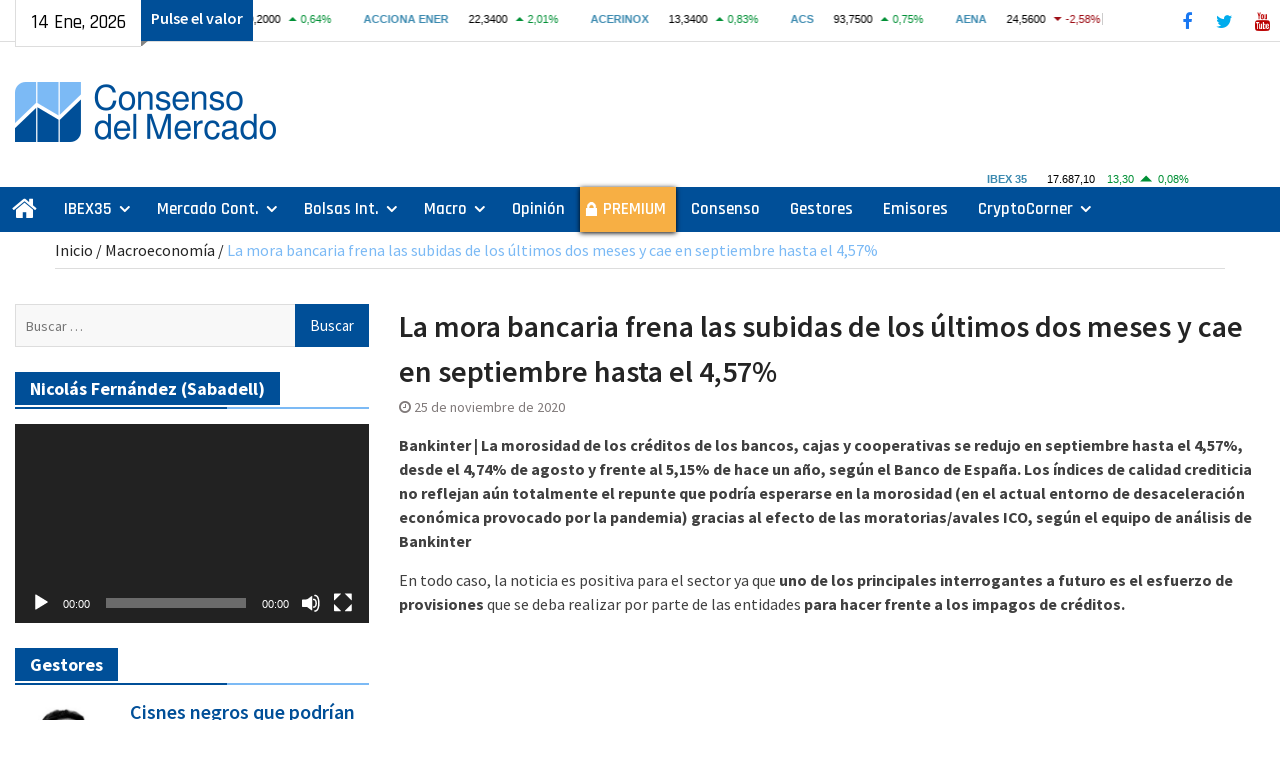

--- FILE ---
content_type: text/html; charset=utf-8
request_url: https://www.google.com/recaptcha/api2/aframe
body_size: 260
content:
<!DOCTYPE HTML><html><head><meta http-equiv="content-type" content="text/html; charset=UTF-8"></head><body><script nonce="qLuWXE35INxftRzsw1KSQw">/** Anti-fraud and anti-abuse applications only. See google.com/recaptcha */ try{var clients={'sodar':'https://pagead2.googlesyndication.com/pagead/sodar?'};window.addEventListener("message",function(a){try{if(a.source===window.parent){var b=JSON.parse(a.data);var c=clients[b['id']];if(c){var d=document.createElement('img');d.src=c+b['params']+'&rc='+(localStorage.getItem("rc::a")?sessionStorage.getItem("rc::b"):"");window.document.body.appendChild(d);sessionStorage.setItem("rc::e",parseInt(sessionStorage.getItem("rc::e")||0)+1);localStorage.setItem("rc::h",'1768356107225');}}}catch(b){}});window.parent.postMessage("_grecaptcha_ready", "*");}catch(b){}</script></body></html>